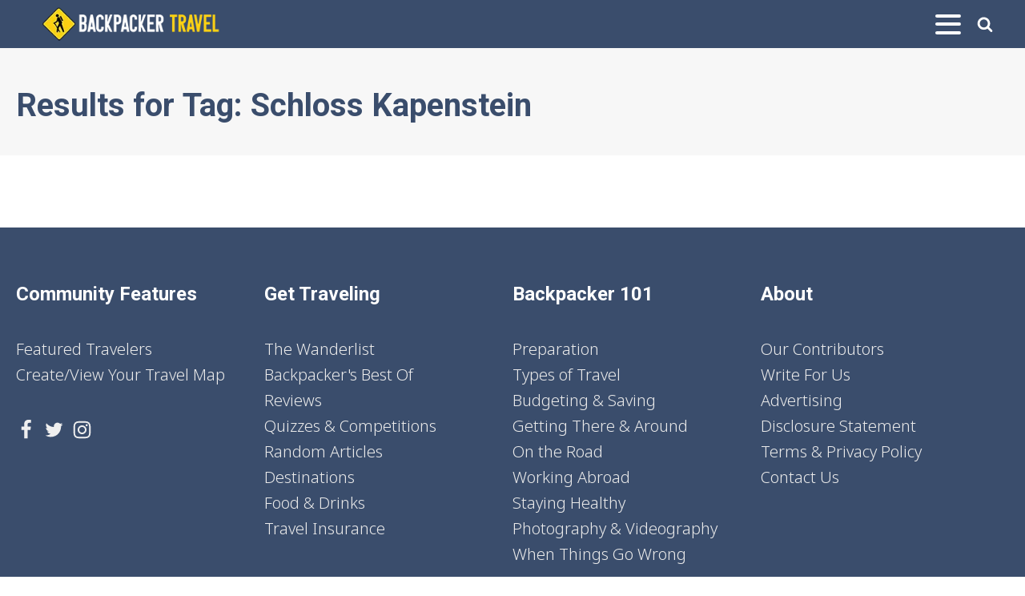

--- FILE ---
content_type: text/html; charset=UTF-8
request_url: https://backpackertravel.org/tag/schloss-kapenstein/
body_size: 10335
content:
<!DOCTYPE html>
<html lang="en-US" >
<head>
<meta charset="UTF-8">
<meta name="viewport" content="width=device-width, initial-scale=1.0">
<!-- WP_HEAD() START -->
<title>Schloss Kapenstein - Backpacker Travel</title>
<link rel="preload" as="style" href="https://fonts.googleapis.com/css?family=Noto+Sans:100,200,300,400,500,600,700,800,900|Roboto:100,200,300,400,500,600,700,800,900" >
<link rel="stylesheet" href="https://fonts.googleapis.com/css?family=Noto+Sans:100,200,300,400,500,600,700,800,900|Roboto:100,200,300,400,500,600,700,800,900">
<meta name="robots" content="noindex, nofollow">
<meta property="og:url" content="https://backpackertravel.org/tag/schloss-kapenstein/">
<meta property="og:site_name" content="Backpacker Travel">
<meta property="og:locale" content="en_US">
<meta property="og:type" content="object">
<meta property="og:title" content="Schloss Kapenstein - Backpacker Travel">
<meta property="fb:pages" content="">
<meta property="fb:admins" content="">
<meta property="fb:app_id" content="">
<meta name="twitter:card" content="summary">
<meta name="twitter:site" content="@getbackpacking">
<meta name="twitter:creator" content="@getbackpacking">
<meta name="twitter:title" content="Schloss Kapenstein - Backpacker Travel">
<link rel='dns-prefetch' href='//www.googletagmanager.com' />
<link rel='dns-prefetch' href='//pagead2.googlesyndication.com' />
<link rel="alternate" type="application/rss+xml" title="Backpacker Travel &raquo; Schloss Kapenstein Tag Feed" href="https://backpackertravel.org/tag/schloss-kapenstein/feed/" />
<style id='wp-img-auto-sizes-contain-inline-css' type='text/css'>
img:is([sizes=auto i],[sizes^="auto," i]){contain-intrinsic-size:3000px 1500px}
/*# sourceURL=wp-img-auto-sizes-contain-inline-css */
</style>
<style id='wp-block-library-inline-css' type='text/css'>
:root{--wp-block-synced-color:#7a00df;--wp-block-synced-color--rgb:122,0,223;--wp-bound-block-color:var(--wp-block-synced-color);--wp-editor-canvas-background:#ddd;--wp-admin-theme-color:#007cba;--wp-admin-theme-color--rgb:0,124,186;--wp-admin-theme-color-darker-10:#006ba1;--wp-admin-theme-color-darker-10--rgb:0,107,160.5;--wp-admin-theme-color-darker-20:#005a87;--wp-admin-theme-color-darker-20--rgb:0,90,135;--wp-admin-border-width-focus:2px}@media (min-resolution:192dpi){:root{--wp-admin-border-width-focus:1.5px}}.wp-element-button{cursor:pointer}:root .has-very-light-gray-background-color{background-color:#eee}:root .has-very-dark-gray-background-color{background-color:#313131}:root .has-very-light-gray-color{color:#eee}:root .has-very-dark-gray-color{color:#313131}:root .has-vivid-green-cyan-to-vivid-cyan-blue-gradient-background{background:linear-gradient(135deg,#00d084,#0693e3)}:root .has-purple-crush-gradient-background{background:linear-gradient(135deg,#34e2e4,#4721fb 50%,#ab1dfe)}:root .has-hazy-dawn-gradient-background{background:linear-gradient(135deg,#faaca8,#dad0ec)}:root .has-subdued-olive-gradient-background{background:linear-gradient(135deg,#fafae1,#67a671)}:root .has-atomic-cream-gradient-background{background:linear-gradient(135deg,#fdd79a,#004a59)}:root .has-nightshade-gradient-background{background:linear-gradient(135deg,#330968,#31cdcf)}:root .has-midnight-gradient-background{background:linear-gradient(135deg,#020381,#2874fc)}:root{--wp--preset--font-size--normal:16px;--wp--preset--font-size--huge:42px}.has-regular-font-size{font-size:1em}.has-larger-font-size{font-size:2.625em}.has-normal-font-size{font-size:var(--wp--preset--font-size--normal)}.has-huge-font-size{font-size:var(--wp--preset--font-size--huge)}.has-text-align-center{text-align:center}.has-text-align-left{text-align:left}.has-text-align-right{text-align:right}.has-fit-text{white-space:nowrap!important}#end-resizable-editor-section{display:none}.aligncenter{clear:both}.items-justified-left{justify-content:flex-start}.items-justified-center{justify-content:center}.items-justified-right{justify-content:flex-end}.items-justified-space-between{justify-content:space-between}.screen-reader-text{border:0;clip-path:inset(50%);height:1px;margin:-1px;overflow:hidden;padding:0;position:absolute;width:1px;word-wrap:normal!important}.screen-reader-text:focus{background-color:#ddd;clip-path:none;color:#444;display:block;font-size:1em;height:auto;left:5px;line-height:normal;padding:15px 23px 14px;text-decoration:none;top:5px;width:auto;z-index:100000}html :where(.has-border-color){border-style:solid}html :where([style*=border-top-color]){border-top-style:solid}html :where([style*=border-right-color]){border-right-style:solid}html :where([style*=border-bottom-color]){border-bottom-style:solid}html :where([style*=border-left-color]){border-left-style:solid}html :where([style*=border-width]){border-style:solid}html :where([style*=border-top-width]){border-top-style:solid}html :where([style*=border-right-width]){border-right-style:solid}html :where([style*=border-bottom-width]){border-bottom-style:solid}html :where([style*=border-left-width]){border-left-style:solid}html :where(img[class*=wp-image-]){height:auto;max-width:100%}:where(figure){margin:0 0 1em}html :where(.is-position-sticky){--wp-admin--admin-bar--position-offset:var(--wp-admin--admin-bar--height,0px)}@media screen and (max-width:600px){html :where(.is-position-sticky){--wp-admin--admin-bar--position-offset:0px}}

/*# sourceURL=wp-block-library-inline-css */
</style><style id='global-styles-inline-css' type='text/css'>
:root{--wp--preset--aspect-ratio--square: 1;--wp--preset--aspect-ratio--4-3: 4/3;--wp--preset--aspect-ratio--3-4: 3/4;--wp--preset--aspect-ratio--3-2: 3/2;--wp--preset--aspect-ratio--2-3: 2/3;--wp--preset--aspect-ratio--16-9: 16/9;--wp--preset--aspect-ratio--9-16: 9/16;--wp--preset--color--black: #000000;--wp--preset--color--cyan-bluish-gray: #abb8c3;--wp--preset--color--white: #ffffff;--wp--preset--color--pale-pink: #f78da7;--wp--preset--color--vivid-red: #cf2e2e;--wp--preset--color--luminous-vivid-orange: #ff6900;--wp--preset--color--luminous-vivid-amber: #fcb900;--wp--preset--color--light-green-cyan: #7bdcb5;--wp--preset--color--vivid-green-cyan: #00d084;--wp--preset--color--pale-cyan-blue: #8ed1fc;--wp--preset--color--vivid-cyan-blue: #0693e3;--wp--preset--color--vivid-purple: #9b51e0;--wp--preset--gradient--vivid-cyan-blue-to-vivid-purple: linear-gradient(135deg,rgb(6,147,227) 0%,rgb(155,81,224) 100%);--wp--preset--gradient--light-green-cyan-to-vivid-green-cyan: linear-gradient(135deg,rgb(122,220,180) 0%,rgb(0,208,130) 100%);--wp--preset--gradient--luminous-vivid-amber-to-luminous-vivid-orange: linear-gradient(135deg,rgb(252,185,0) 0%,rgb(255,105,0) 100%);--wp--preset--gradient--luminous-vivid-orange-to-vivid-red: linear-gradient(135deg,rgb(255,105,0) 0%,rgb(207,46,46) 100%);--wp--preset--gradient--very-light-gray-to-cyan-bluish-gray: linear-gradient(135deg,rgb(238,238,238) 0%,rgb(169,184,195) 100%);--wp--preset--gradient--cool-to-warm-spectrum: linear-gradient(135deg,rgb(74,234,220) 0%,rgb(151,120,209) 20%,rgb(207,42,186) 40%,rgb(238,44,130) 60%,rgb(251,105,98) 80%,rgb(254,248,76) 100%);--wp--preset--gradient--blush-light-purple: linear-gradient(135deg,rgb(255,206,236) 0%,rgb(152,150,240) 100%);--wp--preset--gradient--blush-bordeaux: linear-gradient(135deg,rgb(254,205,165) 0%,rgb(254,45,45) 50%,rgb(107,0,62) 100%);--wp--preset--gradient--luminous-dusk: linear-gradient(135deg,rgb(255,203,112) 0%,rgb(199,81,192) 50%,rgb(65,88,208) 100%);--wp--preset--gradient--pale-ocean: linear-gradient(135deg,rgb(255,245,203) 0%,rgb(182,227,212) 50%,rgb(51,167,181) 100%);--wp--preset--gradient--electric-grass: linear-gradient(135deg,rgb(202,248,128) 0%,rgb(113,206,126) 100%);--wp--preset--gradient--midnight: linear-gradient(135deg,rgb(2,3,129) 0%,rgb(40,116,252) 100%);--wp--preset--font-size--small: 13px;--wp--preset--font-size--medium: 20px;--wp--preset--font-size--large: 36px;--wp--preset--font-size--x-large: 42px;--wp--preset--spacing--20: 0.44rem;--wp--preset--spacing--30: 0.67rem;--wp--preset--spacing--40: 1rem;--wp--preset--spacing--50: 1.5rem;--wp--preset--spacing--60: 2.25rem;--wp--preset--spacing--70: 3.38rem;--wp--preset--spacing--80: 5.06rem;--wp--preset--shadow--natural: 6px 6px 9px rgba(0, 0, 0, 0.2);--wp--preset--shadow--deep: 12px 12px 50px rgba(0, 0, 0, 0.4);--wp--preset--shadow--sharp: 6px 6px 0px rgba(0, 0, 0, 0.2);--wp--preset--shadow--outlined: 6px 6px 0px -3px rgb(255, 255, 255), 6px 6px rgb(0, 0, 0);--wp--preset--shadow--crisp: 6px 6px 0px rgb(0, 0, 0);}:where(.is-layout-flex){gap: 0.5em;}:where(.is-layout-grid){gap: 0.5em;}body .is-layout-flex{display: flex;}.is-layout-flex{flex-wrap: wrap;align-items: center;}.is-layout-flex > :is(*, div){margin: 0;}body .is-layout-grid{display: grid;}.is-layout-grid > :is(*, div){margin: 0;}:where(.wp-block-columns.is-layout-flex){gap: 2em;}:where(.wp-block-columns.is-layout-grid){gap: 2em;}:where(.wp-block-post-template.is-layout-flex){gap: 1.25em;}:where(.wp-block-post-template.is-layout-grid){gap: 1.25em;}.has-black-color{color: var(--wp--preset--color--black) !important;}.has-cyan-bluish-gray-color{color: var(--wp--preset--color--cyan-bluish-gray) !important;}.has-white-color{color: var(--wp--preset--color--white) !important;}.has-pale-pink-color{color: var(--wp--preset--color--pale-pink) !important;}.has-vivid-red-color{color: var(--wp--preset--color--vivid-red) !important;}.has-luminous-vivid-orange-color{color: var(--wp--preset--color--luminous-vivid-orange) !important;}.has-luminous-vivid-amber-color{color: var(--wp--preset--color--luminous-vivid-amber) !important;}.has-light-green-cyan-color{color: var(--wp--preset--color--light-green-cyan) !important;}.has-vivid-green-cyan-color{color: var(--wp--preset--color--vivid-green-cyan) !important;}.has-pale-cyan-blue-color{color: var(--wp--preset--color--pale-cyan-blue) !important;}.has-vivid-cyan-blue-color{color: var(--wp--preset--color--vivid-cyan-blue) !important;}.has-vivid-purple-color{color: var(--wp--preset--color--vivid-purple) !important;}.has-black-background-color{background-color: var(--wp--preset--color--black) !important;}.has-cyan-bluish-gray-background-color{background-color: var(--wp--preset--color--cyan-bluish-gray) !important;}.has-white-background-color{background-color: var(--wp--preset--color--white) !important;}.has-pale-pink-background-color{background-color: var(--wp--preset--color--pale-pink) !important;}.has-vivid-red-background-color{background-color: var(--wp--preset--color--vivid-red) !important;}.has-luminous-vivid-orange-background-color{background-color: var(--wp--preset--color--luminous-vivid-orange) !important;}.has-luminous-vivid-amber-background-color{background-color: var(--wp--preset--color--luminous-vivid-amber) !important;}.has-light-green-cyan-background-color{background-color: var(--wp--preset--color--light-green-cyan) !important;}.has-vivid-green-cyan-background-color{background-color: var(--wp--preset--color--vivid-green-cyan) !important;}.has-pale-cyan-blue-background-color{background-color: var(--wp--preset--color--pale-cyan-blue) !important;}.has-vivid-cyan-blue-background-color{background-color: var(--wp--preset--color--vivid-cyan-blue) !important;}.has-vivid-purple-background-color{background-color: var(--wp--preset--color--vivid-purple) !important;}.has-black-border-color{border-color: var(--wp--preset--color--black) !important;}.has-cyan-bluish-gray-border-color{border-color: var(--wp--preset--color--cyan-bluish-gray) !important;}.has-white-border-color{border-color: var(--wp--preset--color--white) !important;}.has-pale-pink-border-color{border-color: var(--wp--preset--color--pale-pink) !important;}.has-vivid-red-border-color{border-color: var(--wp--preset--color--vivid-red) !important;}.has-luminous-vivid-orange-border-color{border-color: var(--wp--preset--color--luminous-vivid-orange) !important;}.has-luminous-vivid-amber-border-color{border-color: var(--wp--preset--color--luminous-vivid-amber) !important;}.has-light-green-cyan-border-color{border-color: var(--wp--preset--color--light-green-cyan) !important;}.has-vivid-green-cyan-border-color{border-color: var(--wp--preset--color--vivid-green-cyan) !important;}.has-pale-cyan-blue-border-color{border-color: var(--wp--preset--color--pale-cyan-blue) !important;}.has-vivid-cyan-blue-border-color{border-color: var(--wp--preset--color--vivid-cyan-blue) !important;}.has-vivid-purple-border-color{border-color: var(--wp--preset--color--vivid-purple) !important;}.has-vivid-cyan-blue-to-vivid-purple-gradient-background{background: var(--wp--preset--gradient--vivid-cyan-blue-to-vivid-purple) !important;}.has-light-green-cyan-to-vivid-green-cyan-gradient-background{background: var(--wp--preset--gradient--light-green-cyan-to-vivid-green-cyan) !important;}.has-luminous-vivid-amber-to-luminous-vivid-orange-gradient-background{background: var(--wp--preset--gradient--luminous-vivid-amber-to-luminous-vivid-orange) !important;}.has-luminous-vivid-orange-to-vivid-red-gradient-background{background: var(--wp--preset--gradient--luminous-vivid-orange-to-vivid-red) !important;}.has-very-light-gray-to-cyan-bluish-gray-gradient-background{background: var(--wp--preset--gradient--very-light-gray-to-cyan-bluish-gray) !important;}.has-cool-to-warm-spectrum-gradient-background{background: var(--wp--preset--gradient--cool-to-warm-spectrum) !important;}.has-blush-light-purple-gradient-background{background: var(--wp--preset--gradient--blush-light-purple) !important;}.has-blush-bordeaux-gradient-background{background: var(--wp--preset--gradient--blush-bordeaux) !important;}.has-luminous-dusk-gradient-background{background: var(--wp--preset--gradient--luminous-dusk) !important;}.has-pale-ocean-gradient-background{background: var(--wp--preset--gradient--pale-ocean) !important;}.has-electric-grass-gradient-background{background: var(--wp--preset--gradient--electric-grass) !important;}.has-midnight-gradient-background{background: var(--wp--preset--gradient--midnight) !important;}.has-small-font-size{font-size: var(--wp--preset--font-size--small) !important;}.has-medium-font-size{font-size: var(--wp--preset--font-size--medium) !important;}.has-large-font-size{font-size: var(--wp--preset--font-size--large) !important;}.has-x-large-font-size{font-size: var(--wp--preset--font-size--x-large) !important;}
/*# sourceURL=global-styles-inline-css */
</style>

<style id='classic-theme-styles-inline-css' type='text/css'>
/*! This file is auto-generated */
.wp-block-button__link{color:#fff;background-color:#32373c;border-radius:9999px;box-shadow:none;text-decoration:none;padding:calc(.667em + 2px) calc(1.333em + 2px);font-size:1.125em}.wp-block-file__button{background:#32373c;color:#fff;text-decoration:none}
/*# sourceURL=/wp-includes/css/classic-themes.min.css */
</style>
<link rel='stylesheet' id='interactive_map_builder-meisterbox-styles-css' href='https://backpackertravel.org/wp-content/plugins/InteractiveMapBuilder/css/meisterbox.css?ver=2.0' type='text/css' media='all' />
<link rel='stylesheet' id='wanderlist-css' href='https://backpackertravel.org/wp-content/plugins/extras-by-nj/assets/css/wanderlist.css?ver=6.9' type='text/css' media='all' />
<link rel='stylesheet' id='oxygen-css' href='https://backpackertravel.org/wp-content/plugins/oxygen/component-framework/oxygen.css?ver=4.9.5' type='text/css' media='all' />
<link rel='stylesheet' id='travelmap-style-css' href='https://backpackertravel.org/wp-content/plugins/travel-map/css/map.css?ver=1.25' type='text/css' media='all' />
<link rel='stylesheet' id='flags-style-css' href='https://backpackertravel.org/wp-content/plugins/travel-map/css/flags.css?ver=1.25' type='text/css' media='all' />
<link rel='stylesheet' id='taxopress-frontend-css-css' href='https://backpackertravel.org/wp-content/plugins/simple-tags/assets/frontend/css/frontend.css?ver=3.44.0' type='text/css' media='all' />
<link rel='stylesheet' id='tablepress-default-css' href='https://backpackertravel.org/wp-content/tablepress-combined.min.css?ver=49' type='text/css' media='all' />
<script type="text/javascript" src="https://backpackertravel.org/wp-includes/js/jquery/jquery.min.js?ver=3.7.1" id="jquery-core-js"></script>
<script type="text/javascript" id="wanderlist-js-extra">
/* <![CDATA[ */
var wanderlist = {"ajaxurl":"https://backpackertravel.org/wp-admin/admin-ajax.php"};
//# sourceURL=wanderlist-js-extra
/* ]]> */
</script>
<script type="text/javascript" src="https://backpackertravel.org/wp-content/plugins/extras-by-nj/assets/js/wanderlist.js?ver=6.9" id="wanderlist-js"></script>
<script type="text/javascript" src="https://backpackertravel.org/wp-content/plugins/simple-tags/assets/frontend/js/frontend.js?ver=3.44.0" id="taxopress-frontend-js-js"></script>

<!-- Google tag (gtag.js) snippet added by Site Kit -->
<!-- Google Analytics snippet added by Site Kit -->
<script type="text/javascript" src="https://www.googletagmanager.com/gtag/js?id=G-MX76J73HJT" id="google_gtagjs-js" async></script>
<script type="text/javascript" id="google_gtagjs-js-after">
/* <![CDATA[ */
window.dataLayer = window.dataLayer || [];function gtag(){dataLayer.push(arguments);}
gtag("set","linker",{"domains":["backpackertravel.org"]});
gtag("js", new Date());
gtag("set", "developer_id.dZTNiMT", true);
gtag("config", "G-MX76J73HJT");
 window._googlesitekit = window._googlesitekit || {}; window._googlesitekit.throttledEvents = []; window._googlesitekit.gtagEvent = (name, data) => { var key = JSON.stringify( { name, data } ); if ( !! window._googlesitekit.throttledEvents[ key ] ) { return; } window._googlesitekit.throttledEvents[ key ] = true; setTimeout( () => { delete window._googlesitekit.throttledEvents[ key ]; }, 5 ); gtag( "event", name, { ...data, event_source: "site-kit" } ); }; 
//# sourceURL=google_gtagjs-js-after
/* ]]> */
</script>
<link rel="https://api.w.org/" href="https://backpackertravel.org/wp-json/" /><link rel="alternate" title="JSON" type="application/json" href="https://backpackertravel.org/wp-json/wp/v2/tags/2099" /><link rel="EditURI" type="application/rsd+xml" title="RSD" href="https://backpackertravel.org/xmlrpc.php?rsd" />
<meta name="generator" content="WordPress 6.9" />
<meta name="generator" content="Site Kit by Google 1.171.0" />
<!-- Google AdSense meta tags added by Site Kit -->
<meta name="google-adsense-platform-account" content="ca-host-pub-2644536267352236">
<meta name="google-adsense-platform-domain" content="sitekit.withgoogle.com">
<!-- End Google AdSense meta tags added by Site Kit -->

<!-- Google AdSense snippet added by Site Kit -->
<script type="text/javascript" async="async" src="https://pagead2.googlesyndication.com/pagead/js/adsbygoogle.js?client=ca-pub-3818410477241452&amp;host=ca-host-pub-2644536267352236" crossorigin="anonymous"></script>

<!-- End Google AdSense snippet added by Site Kit -->
<link rel="icon" href="https://backpackertravel.org/wp-content/uploads/2016/07/favicon.png" sizes="32x32" />
<link rel="icon" href="https://backpackertravel.org/wp-content/uploads/2016/07/favicon.png" sizes="192x192" />
<link rel="apple-touch-icon" href="https://backpackertravel.org/wp-content/uploads/2016/07/favicon.png" />
<meta name="msapplication-TileImage" content="https://backpackertravel.org/wp-content/uploads/2016/07/favicon.png" />

<script async src='https://www.googletagmanager.com/gtag/js?id=322247825'></script><script>
window.dataLayer = window.dataLayer || [];
function gtag(){dataLayer.push(arguments);}gtag('js', new Date());
gtag('set', 'cookie_domain', 'auto');
gtag('set', 'cookie_flags', 'SameSite=None;Secure');

 gtag('config', '322247825' , {});

</script>
<link rel='stylesheet' id='oxygen-styles-css' href='//backpackertravel.org/tag/schloss-kapenstein/?xlink=css&#038;ver=6.9' type='text/css' media='all' />
<!-- END OF WP_HEAD() -->
</head>
<body class="archive tag tag-schloss-kapenstein tag-2099 wp-theme-oxygen-is-not-a-theme  wp-embed-responsive oxygen-body" >




						<header id="_header-1-22234" class="oxy-header-wrapper oxy-sticky-header oxy-overlay-header oxy-header" ><div id="_header_row-2-22234" class="oxy-header-row" ><div class="oxy-header-container"><div id="_header_left-3-22234" class="oxy-header-left" ><a id="link-75-22234" class="ct-link" href="https://backpackertravel.org/"   ><img  id="image-6-22234" alt="backpacker travel logo" src="https://backpackertravel.org/wp-content/uploads/2016/06/navlogonew.png" class="ct-image"/></a></div><div id="_header_center-4-22234" class="oxy-header-center" ></div><div id="_header_right-5-22234" class="oxy-header-right" ><nav id="_nav_menu-7-22234" class="oxy-nav-menu oxy-nav-menu-dropdowns oxy-nav-menu-dropdown-arrow oxy-nav-menu-responsive-dropdowns" ><div class='oxy-menu-toggle'><div class='oxy-nav-menu-hamburger-wrap'><div class='oxy-nav-menu-hamburger'><div class='oxy-nav-menu-hamburger-line'></div><div class='oxy-nav-menu-hamburger-line'></div><div class='oxy-nav-menu-hamburger-line'></div></div></div></div><div class="menu-primary-menu-container"><ul id="menu-primary-menu" class="oxy-nav-menu-list"><li id="menu-item-8345" class="menu-item menu-item-type-post_type menu-item-object-page menu-item-8345"><a href="https://backpackertravel.org/wanderlist/">Wanderlist</a></li>
<li id="menu-item-197" class="menu-item menu-item-type-post_type menu-item-object-page menu-item-197"><a href="https://backpackertravel.org/backpacker-101/">Backpacker 101</a></li>
<li id="menu-item-192" class="menu-item menu-item-type-post_type menu-item-object-page menu-item-192"><a href="https://backpackertravel.org/community/">Community</a></li>
<li id="menu-item-23832" class="menu-item menu-item-type-post_type menu-item-object-page menu-item-23832"><a href="https://backpackertravel.org/travel-map/">Travel Map</a></li>
</ul></div></nav><a id="link-77-22234" class="ct-link" href="https://backpackertravel.org/search/"   ><div id="fancy_icon-76-22234" class="ct-fancy-icon" ><svg id="svg-fancy_icon-76-22234"><use xlink:href="#FontAwesomeicon-search"></use></svg></div></a></div></div></div></header>
				<script type="text/javascript">
			jQuery(document).ready(function() {
				var selector = "#_header-1-22234",
					scrollval = parseInt("300");
				if (!scrollval || scrollval < 1) {
										if (jQuery(window).width() >= 1401){
											jQuery("body").css("margin-top", jQuery(selector).outerHeight());
						jQuery(selector).addClass("oxy-sticky-header-active");
										}
									}
				else {
					var scrollTopOld = 0;
					jQuery(window).scroll(function() {
						if (!jQuery('body').hasClass('oxy-nav-menu-prevent-overflow')) {
							if (jQuery(this).scrollTop() > scrollval 
																) {
								if (
																		jQuery(window).width() >= 1401 && 
																		!jQuery(selector).hasClass("oxy-sticky-header-active")) {
									if (jQuery(selector).css('position')!='absolute') {
										jQuery("body").css("margin-top", jQuery(selector).outerHeight());
									}
									jQuery(selector)
										.addClass("oxy-sticky-header-active")
																	}
							}
							else {
								jQuery(selector)
									.removeClass("oxy-sticky-header-fade-in")
									.removeClass("oxy-sticky-header-active");
								if (jQuery(selector).css('position')!='absolute') {
									jQuery("body").css("margin-top", "");
								}
							}
							scrollTopOld = jQuery(this).scrollTop();
						}
					})
				}
			});
		</script><section id="section-2-8347" class=" ct-section" ><div class="ct-section-inner-wrap"><h1 id="headline-3-8347" class="ct-headline post-heading">Results for&nbsp;<span id="span-4-23755" class="ct-span" >Tag: <span>Schloss Kapenstein</span></span></h1></div></section><section id="section-7-8347" class=" ct-section" ><div class="ct-section-inner-wrap"><div id="_dynamic_list-10-8347" class="oxy-dynamic-list">                    
                                            
                                        
                    </div>
</div></section><section id="section-11-22234" class=" ct-section" ><div class="ct-section-inner-wrap"><div id="new_columns-15-22234" class="ct-new-columns" ><div id="div_block-16-22234" class="ct-div-block" ><h4 id="headline-20-22234" class="ct-headline">Community Features</h4><a id="text_block-25-22234" class="ct-link-text" href="https://backpackertravel.org/community/featured-travelers/"   >Featured Travelers</a><a id="text_block-24-22234" class="ct-link-text" href="https://backpackertravel.org/travel-map/"   >Create/View Your Travel Map</a><div id="div_block-63-22234" class="ct-div-block" ><a id="link-69-22234" class="ct-link" href="https://www.facebook.com/backpackertravel/" target="_blank"  ><div id="fancy_icon-65-22234" class="ct-fancy-icon" ><svg id="svg-fancy_icon-65-22234"><use xlink:href="#FontAwesomeicon-facebook"></use></svg></div></a><a id="link-70-22234" class="ct-link" href="https://twitter.com/getbackpacking" target="_blank"  ><div id="fancy_icon-66-22234" class="ct-fancy-icon" ><svg id="svg-fancy_icon-66-22234"><use xlink:href="#FontAwesomeicon-twitter"></use></svg></div></a><a id="link-71-22234" class="ct-link" href="https://instagram.com/getbackpacking" target="_blank"  ><div id="fancy_icon-67-22234" class="ct-fancy-icon" ><svg id="svg-fancy_icon-67-22234"><use xlink:href="#FontAwesomeicon-instagram"></use></svg></div></a></div></div><div id="div_block-17-22234" class="ct-div-block" ><h4 id="headline-21-22234" class="ct-headline">Get Traveling</h4><a id="link_text-31-22234" class="ct-link-text" href="https://backpackertravel.org/wanderlist/"   >The Wanderlist</a><a id="link_text-33-22234" class="ct-link-text" href="https://backpackertravel.org/community/best-of/"   >Backpacker's Best Of</a><a id="link_text-34-22234" class="ct-link-text" href="https://backpackertravel.org/community/reviews/"   >Reviews</a><a id="link_text-35-22234" class="ct-link-text" href="https://backpackertravel.org/community/quizzes-competitions/"   >Quizzes &amp; Competitions</a><a id="link_text-36-22234" class="ct-link-text" href="https://backpackertravel.org/community/random/"   >Random Articles</a><a id="link_text-37-22234" class="ct-link-text" href="https://backpackertravel.org/community/destinations/"   >Destinations</a><a id="link_text-38-22234" class="ct-link-text" href="https://backpackertravel.org/community/food-drinks/"   >Food &amp; Drinks</a><a id="link_text-39-22234" class="ct-link-text" href="https://backpackertravel.org/travel-offers/travel-insurance/"   >Travel Insurance</a></div><div id="div_block-18-22234" class="ct-div-block" ><h4 id="headline-22-22234" class="ct-headline">Backpacker 101</h4><a id="link_text-40-22234" class="ct-link-text" href="https://backpackertravel.org/backpacker-101/preparation/"   >Preparation</a><a id="link_text-42-22234" class="ct-link-text" href="https://backpackertravel.org/backpacker-101/types-travel/"   >Types of Travel</a><a id="link_text-43-22234" class="ct-link-text" href="https://backpackertravel.org/backpacker-101/budgeting-saving/"   >Budgeting &amp; Saving</a><a id="link_text-44-22234" class="ct-link-text" href="https://backpackertravel.org/backpacker-101/getting-around/"   >Getting There &amp; Around</a><a id="link_text-45-22234" class="ct-link-text" href="https://backpackertravel.org/backpacker-101/on-the-road/"   >On the Road</a><a id="link_text-46-22234" class="ct-link-text" href="https://backpackertravel.org/backpacker-101/work-abroad/"   >Working Abroad</a><a id="link_text-47-22234" class="ct-link-text" href="https://backpackertravel.org/backpacker-101/staying-healthy/"   >Staying Healthy</a><a id="link_text-48-22234" class="ct-link-text" href="https://backpackertravel.org/backpacker-101/photo-video/"   >Photography &amp; Videography</a><a id="link_text-49-22234" class="ct-link-text" href="https://backpackertravel.org/backpacker-101/things-go-wrong/"   >When Things Go Wrong</a></div><div id="div_block-19-22234" class="ct-div-block" ><h4 id="headline-23-22234" class="ct-headline">About</h4><a id="link_text-50-22234" class="ct-link-text" href="https://backpackertravel.org/contributors/"   >Our Contributors</a><a id="link_text-52-22234" class="ct-link-text" href="https://backpackertravel.org/contributors/become-contributor/"   >Write For Us</a><a id="link_text-53-22234" class="ct-link-text" href="https://backpackertravel.org/advertising/"   >Advertising</a><a id="link_text-54-22234" class="ct-link-text" href="https://backpackertravel.org/disclosure-statement/"   >Disclosure Statement</a><a id="link_text-55-22234" class="ct-link-text" href="https://backpackertravel.org/terms-privacy/"   >Terms &amp; Privacy Policy</a><a id="link_text-56-22234" class="ct-link-text" href="https://backpackertravel.org/contact/"   >Contact Us</a></div></div><div id="div_block-61-22234" class="ct-div-block" ><img  id="image-62-22234" alt="backpacker travel logo" src="https://backpackertravel.org/wp-content/uploads/2016/06/navlogonew.png" class="ct-image"/></div><div id="div_block-72-22234" class="ct-div-block" ><div id="text_block-74-22234" class="ct-text-block" >COPYRIGHT © BACKPACKER TRAVEL 2025. ALL RIGHTS RESERVED.</div></div></div></section>	<!-- WP_FOOTER -->
<script type="speculationrules">
{"prefetch":[{"source":"document","where":{"and":[{"href_matches":"/*"},{"not":{"href_matches":["/wp-*.php","/wp-admin/*","/wp-content/uploads/*","/wp-content/*","/wp-content/plugins/*","/wp-content/themes/no-theme-master/*","/wp-content/themes/oxygen-is-not-a-theme/*","/*\\?(.+)"]}},{"not":{"selector_matches":"a[rel~=\"nofollow\"]"}},{"not":{"selector_matches":".no-prefetch, .no-prefetch a"}}]},"eagerness":"conservative"}]}
</script>
<style>.ct-FontAwesomeicon-search{width:0.92857142857143em}</style>
<style>.ct-FontAwesomeicon-twitter{width:0.92857142857143em}</style>
<style>.ct-FontAwesomeicon-facebook{width:0.57142857142857em}</style>
<style>.ct-FontAwesomeicon-instagram{width:0.85714285714286em}</style>
<?xml version="1.0"?><svg xmlns="http://www.w3.org/2000/svg" xmlns:xlink="http://www.w3.org/1999/xlink" aria-hidden="true" style="position: absolute; width: 0; height: 0; overflow: hidden;" version="1.1"><defs><symbol id="FontAwesomeicon-search" viewBox="0 0 26 28"><title>search</title><path d="M18 13c0-3.859-3.141-7-7-7s-7 3.141-7 7 3.141 7 7 7 7-3.141 7-7zM26 26c0 1.094-0.906 2-2 2-0.531 0-1.047-0.219-1.406-0.594l-5.359-5.344c-1.828 1.266-4.016 1.937-6.234 1.937-6.078 0-11-4.922-11-11s4.922-11 11-11 11 4.922 11 11c0 2.219-0.672 4.406-1.937 6.234l5.359 5.359c0.359 0.359 0.578 0.875 0.578 1.406z"/></symbol><symbol id="FontAwesomeicon-twitter" viewBox="0 0 26 28"><title>twitter</title><path d="M25.312 6.375c-0.688 1-1.547 1.891-2.531 2.609 0.016 0.219 0.016 0.438 0.016 0.656 0 6.672-5.078 14.359-14.359 14.359-2.859 0-5.516-0.828-7.75-2.266 0.406 0.047 0.797 0.063 1.219 0.063 2.359 0 4.531-0.797 6.266-2.156-2.219-0.047-4.078-1.5-4.719-3.5 0.313 0.047 0.625 0.078 0.953 0.078 0.453 0 0.906-0.063 1.328-0.172-2.312-0.469-4.047-2.5-4.047-4.953v-0.063c0.672 0.375 1.453 0.609 2.281 0.641-1.359-0.906-2.25-2.453-2.25-4.203 0-0.938 0.25-1.797 0.688-2.547 2.484 3.062 6.219 5.063 10.406 5.281-0.078-0.375-0.125-0.766-0.125-1.156 0-2.781 2.25-5.047 5.047-5.047 1.453 0 2.766 0.609 3.687 1.594 1.141-0.219 2.234-0.641 3.203-1.219-0.375 1.172-1.172 2.156-2.219 2.781 1.016-0.109 2-0.391 2.906-0.781z"/></symbol><symbol id="FontAwesomeicon-facebook" viewBox="0 0 16 28"><title>facebook</title><path d="M14.984 0.187v4.125h-2.453c-1.922 0-2.281 0.922-2.281 2.25v2.953h4.578l-0.609 4.625h-3.969v11.859h-4.781v-11.859h-3.984v-4.625h3.984v-3.406c0-3.953 2.422-6.109 5.953-6.109 1.687 0 3.141 0.125 3.563 0.187z"/></symbol><symbol id="FontAwesomeicon-instagram" viewBox="0 0 24 28"><title>instagram</title><path d="M16 14c0-2.203-1.797-4-4-4s-4 1.797-4 4 1.797 4 4 4 4-1.797 4-4zM18.156 14c0 3.406-2.75 6.156-6.156 6.156s-6.156-2.75-6.156-6.156 2.75-6.156 6.156-6.156 6.156 2.75 6.156 6.156zM19.844 7.594c0 0.797-0.641 1.437-1.437 1.437s-1.437-0.641-1.437-1.437 0.641-1.437 1.437-1.437 1.437 0.641 1.437 1.437zM12 4.156c-1.75 0-5.5-0.141-7.078 0.484-0.547 0.219-0.953 0.484-1.375 0.906s-0.688 0.828-0.906 1.375c-0.625 1.578-0.484 5.328-0.484 7.078s-0.141 5.5 0.484 7.078c0.219 0.547 0.484 0.953 0.906 1.375s0.828 0.688 1.375 0.906c1.578 0.625 5.328 0.484 7.078 0.484s5.5 0.141 7.078-0.484c0.547-0.219 0.953-0.484 1.375-0.906s0.688-0.828 0.906-1.375c0.625-1.578 0.484-5.328 0.484-7.078s0.141-5.5-0.484-7.078c-0.219-0.547-0.484-0.953-0.906-1.375s-0.828-0.688-1.375-0.906c-1.578-0.625-5.328-0.484-7.078-0.484zM24 14c0 1.656 0.016 3.297-0.078 4.953-0.094 1.922-0.531 3.625-1.937 5.031s-3.109 1.844-5.031 1.937c-1.656 0.094-3.297 0.078-4.953 0.078s-3.297 0.016-4.953-0.078c-1.922-0.094-3.625-0.531-5.031-1.937s-1.844-3.109-1.937-5.031c-0.094-1.656-0.078-3.297-0.078-4.953s-0.016-3.297 0.078-4.953c0.094-1.922 0.531-3.625 1.937-5.031s3.109-1.844 5.031-1.937c1.656-0.094 3.297-0.078 4.953-0.078s3.297-0.016 4.953 0.078c1.922 0.094 3.625 0.531 5.031 1.937s1.844 3.109 1.937 5.031c0.094 1.656 0.078 3.297 0.078 4.953z"/></symbol></defs></svg>
		<script type="text/javascript">
			jQuery(document).ready(function() {
				jQuery('body').on('click', '.oxy-menu-toggle', function() {
					jQuery(this).parent('.oxy-nav-menu').toggleClass('oxy-nav-menu-open');
					jQuery('body').toggleClass('oxy-nav-menu-prevent-overflow');
					jQuery('html').toggleClass('oxy-nav-menu-prevent-overflow');
				});
				var selector = '.oxy-nav-menu-open .menu-item a[href*="#"]';
				jQuery('body').on('click', selector, function(){
					jQuery('.oxy-nav-menu-open').removeClass('oxy-nav-menu-open');
					jQuery('body').removeClass('oxy-nav-menu-prevent-overflow');
					jQuery('html').removeClass('oxy-nav-menu-prevent-overflow');
					jQuery(this).click();
				});
			});
		</script>

	<script type="text/javascript" id="wpil-frontend-script-js-extra">
/* <![CDATA[ */
var wpilFrontend = {"ajaxUrl":"/wp-admin/admin-ajax.php","postId":"2099","postType":"term","openInternalInNewTab":"0","openExternalInNewTab":"0","disableClicks":"0","openLinksWithJS":"0","trackAllElementClicks":"0","clicksI18n":{"imageNoText":"Image in link: No Text","imageText":"Image Title: ","noText":"No Anchor Text Found"}};
//# sourceURL=wpil-frontend-script-js-extra
/* ]]> */
</script>
<script type="text/javascript" src="https://backpackertravel.org/wp-content/plugins/link-whisper/js/frontend.min.js?ver=1763983093" id="wpil-frontend-script-js"></script>
<script type="text/javascript" id="ct-footer-js"></script><!-- /WP_FOOTER --> 
</body>
</html>


--- FILE ---
content_type: text/html; charset=utf-8
request_url: https://www.google.com/recaptcha/api2/aframe
body_size: 267
content:
<!DOCTYPE HTML><html><head><meta http-equiv="content-type" content="text/html; charset=UTF-8"></head><body><script nonce="rMzoJldMrDV53b9gRg9S1Q">/** Anti-fraud and anti-abuse applications only. See google.com/recaptcha */ try{var clients={'sodar':'https://pagead2.googlesyndication.com/pagead/sodar?'};window.addEventListener("message",function(a){try{if(a.source===window.parent){var b=JSON.parse(a.data);var c=clients[b['id']];if(c){var d=document.createElement('img');d.src=c+b['params']+'&rc='+(localStorage.getItem("rc::a")?sessionStorage.getItem("rc::b"):"");window.document.body.appendChild(d);sessionStorage.setItem("rc::e",parseInt(sessionStorage.getItem("rc::e")||0)+1);localStorage.setItem("rc::h",'1769877492030');}}}catch(b){}});window.parent.postMessage("_grecaptcha_ready", "*");}catch(b){}</script></body></html>

--- FILE ---
content_type: text/css
request_url: https://backpackertravel.org/wp-content/plugins/extras-by-nj/assets/css/wanderlist.css?ver=6.9
body_size: 189
content:
.wanderlist-button-active .btn {
	 border:1px solid #55a834!important;
	 background:transparent!important;
	 color:#55a834!important;
	 outline:0!important;
}

.wanderlist-button-active i {
	 border:0px!important;
	 background:transparent!important;
	 color:#55a834!important;
	 outline:0!important;
}

.wanderlist-deal,
.wanderlist-item {
    margin-bottom: 10px;
    padding: 0px 5px 1px 5px;
    border:1px #e4e4e4 solid;
}

.wanderlist-deal .wpb_content_element,
.wanderlist-item .wpb_content_element{
	margin-bottom:35px!important;
}

.wanderlist-deal-savings {
	margin-top: -30px !important;
	color: #fba216; 
	font-weight: 600;
	font-size: 18px;
}

.wanderlist-deal-expiry {
	margin-top: -20px !important;
	font-size: 14px;
}

.wanderlist-error {
	color: #790000;
    font-weight: 700;
    letter-spacing: normal;
    padding:8px 0px;
    background-color: rgba(255,223,224,0.25);
    border-bottom: 1px solid #C89797;
    margin-bottom:20px;
    margin-top:-10px;
}

.wanderlist-button-loading .btn {
	opacity:0.5!important;
	cursor:wait!important;
}


--- FILE ---
content_type: text/css
request_url: https://backpackertravel.org/wp-content/plugins/travel-map/css/flags.css?ver=1.25
body_size: 1274
content:
/*!
 * Generated with CSS Flag Sprite generator (https://www.flag-sprites.com/)
 */

.flag {
    display: inline-block;
    width: 18px;
    height: 12px;
    background: url('flags.png') no-repeat;
    background-position: 1000px 1000px;
}


.flag.flag-us {
    background-position: -270px -156px;
}

.flag.flag-es {
    background-position: -234px -36px;
}

.flag.flag-ps {
    background-position: -270px -120px;
}

.flag.flag-hr {
    background-position: -198px -60px;
}

.flag.flag-bo {
    background-position: -162px -12px;
}

.flag.flag-gt {
    background-position: -72px -60px;
}

.flag.flag-in {
    background-position: -36px -72px;
}

.flag.flag-sc {
    background-position: -198px -132px;
}

.flag.flag-ss {
    background-position: -126px -144px;
}

.flag.flag-sn {
    background-position: -72px -144px;
}

.flag.flag-gr {
    background-position: -36px -60px;
}

.flag.flag-ga {
    background-position: -108px -48px;
}

.flag.flag-je {
    background-position: -144px -72px;
}

.flag.flag-cv {
    background-position: -252px -24px;
}

.flag.flag-cl {
    background-position: -144px -24px;
}

.flag.flag-fk {
    background-position: -36px -48px;
}

.flag.flag-eg {
    background-position: -180px -36px;
}

.flag.flag-ph {
    background-position: -162px -120px;
}

.flag.flag-nl {
    background-position: -252px -108px;
}

.flag.flag-mc {
    background-position: -54px -96px;
}

.flag.flag-lc {
    background-position: -162px -84px;
}

.flag.flag-ma {
    background-position: -36px -96px;
}

.flag.flag-km {
    background-position: 0 -84px;
}

.flag.flag-nz {
    background-position: -54px -120px;
}

.flag.flag-sd {
    background-position: -216px -132px;
}

.flag.flag-re {
    background-position: -72px -132px;
}

.flag.flag-sg {
    background-position: -252px -132px;
}

.flag.flag-ws {
    background-position: -180px -168px;
}

.flag.flag-br {
    background-position: -180px -12px;
}

.flag.flag-bh {
    background-position: -90px -12px;
}

.flag.flag-si {
    background-position: 0 -144px;
}

.flag.flag-mn {
    background-position: -198px -96px;
}

.flag.flag-sm {
    background-position: -54px -144px;
}

.flag.flag-co {
    background-position: -198px -24px;
}

.flag.flag-tw {
    background-position: -198px -156px;
}

.flag.flag-py {
    background-position: -36px -132px;
}

.flag.flag-za {
    background-position: -234px -168px;
}

.flag.flag-fo {
    background-position: -72px -48px;
}

.flag.flag-af {
    background-position: -36px 0;
}

.flag.flag-be {
    background-position: -36px -12px;
}

.flag.flag-am {
    background-position: -108px 0;
}

.flag.flag-sx {
    background-position: -180px -144px;
}

.flag.flag-pw {
    background-position: -18px -132px;
}

.flag.flag-pe {
    background-position: -108px -120px;
}

.flag.flag-an {
    background-position: -126px 0;
}

.flag.flag-vg {
    background-position: -90px -168px;
}

.flag.flag-pk {
    background-position: -180px -120px;
}

.flag.flag-tg {
    background-position: 0 -156px;
}

.flag.flag-cn {
    background-position: -180px -24px;
}

.flag.flag-ht {
    background-position: -216px -60px;
}

.flag.flag-hk {
    background-position: -144px -60px;
}

.flag.flag-gg {
    background-position: -180px -48px;
}

.flag.flag-ai {
    background-position: -72px 0;
}

.flag.flag-bd {
    background-position: -18px -12px;
}

.flag.flag-ch {
    background-position: -90px -24px;
}

.flag.flag-dz {
    background-position: -126px -36px;
}

.flag.flag-tl {
    background-position: -72px -156px;
}

.flag.flag-bt {
    background-position: -216px -12px;
}

.flag.flag-cg {
    background-position: -72px -24px;
}

.flag.flag-ki {
    background-position: -270px -72px;
}

.flag.flag-al {
    background-position: -90px 0;
}

.flag.flag-uy {
    background-position: 0 -168px;
}

.flag.flag-cr {
    background-position: -216px -24px;
}

.flag.flag-pt {
    background-position: 0 -132px;
}

.flag.flag-eh {
    background-position: -198px -36px;
}

.flag.flag-zw {
    background-position: -270px -168px;
}

.flag.flag-gi {
    background-position: -216px -48px;
}

.flag.flag-sl {
    background-position: -36px -144px;
}

.flag.flag-kh {
    background-position: -252px -72px;
}

.flag.flag-cu {
    background-position: -234px -24px;
}

.flag.flag-gu {
    background-position: -90px -60px;
}

.flag.flag-np {
    background-position: 0 -120px;
}

.flag.flag-gl {
    background-position: -234px -48px;
}

.flag.flag-bv {
    background-position: -234px -12px;
}

.flag.flag-vn {
    background-position: -126px -168px;
}

.flag.flag-bm {
    background-position: -126px -12px;
}

.flag.flag-fi {
    background-position: 0 -48px;
}

.flag.flag-gh {
    background-position: -198px -48px;
}

.flag.flag-gm {
    background-position: -252px -48px;
}

.flag.flag-sr {
    background-position: -108px -144px;
}

.flag.flag-ls {
    background-position: -234px -84px;
}

.flag.flag-sv {
    background-position: -162px -144px;
}

.flag.flag-tc {
    background-position: -234px -144px;
}

.flag.flag-sz {
    background-position: -216px -144px;
}

.flag.flag-tn {
    background-position: -108px -156px;
}

.flag.flag-jm {
    background-position: -162px -72px;
}

.flag.flag-mz {
    background-position: -126px -108px;
}

.flag.flag-pn {
    background-position: -234px -120px;
}

.flag.flag-sk {
    background-position: -18px -144px;
}

.flag.flag-mr {
    background-position: -270px -96px;
}

.flag.flag-ee {
    background-position: -162px -36px;
}

.flag.flag-md {
    background-position: -72px -96px;
}

.flag.flag-se {
    background-position: -234px -132px;
}

.flag.flag-mx {
    background-position: -90px -108px;
}

.flag.flag-do {
    background-position: -108px -36px;
}

.flag.flag-gw {
    background-position: -108px -60px;
}

.flag.flag-nc {
    background-position: -162px -108px;
}

.flag.flag-na {
    background-position: -144px -108px;
}

.flag.flag-jp {
    background-position: -198px -72px;
}

.flag.flag-tk {
    background-position: -54px -156px;
}

.flag.flag-tz {
    background-position: -216px -156px;
}

.flag.flag-om {
    background-position: -72px -120px;
}

.flag.flag-kw {
    background-position: -72px -84px;
}

.flag.flag-pm {
    background-position: -216px -120px;
}

.flag.flag-iq {
    background-position: -72px -72px;
}

.flag.flag-th {
    background-position: -18px -156px;
}

.flag.flag-mo {
    background-position: -216px -96px;
}

.flag.flag-fr {
    background-position: -90px -48px;
}

.flag.flag-is {
    background-position: -108px -72px;
}

.flag.flag-ye {
    background-position: -198px -168px;
}

.flag.flag-gs {
    background-position: -54px -60px;
}

.flag.flag-eu {
    background-position: -270px -36px;
}

.flag.flag-ge {
    background-position: -144px -48px;
}

.flag.flag-it {
    background-position: -126px -72px;
}

.flag.flag-mw {
    background-position: -72px -108px;
}

.flag.flag-as {
    background-position: -180px 0;
}

.flag.flag-bj {
    background-position: -108px -12px;
}

.flag.flag-tj {
    background-position: -36px -156px;
}

.flag.flag-yt {
    background-position: -216px -168px;
}

.flag.flag-gq {
    background-position: -18px -60px;
}

.flag.flag-st {
    background-position: -144px -144px;
}

.flag.flag-io {
    background-position: -54px -72px;
}

.flag.flag-id {
    background-position: -252px -60px;
}

.flag.flag-qa {
    background-position: -54px -132px;
}

.flag.flag-ug {
    background-position: -252px -156px;
}

.flag.flag-ie {
    background-position: -270px -60px;
}

.flag.flag-dj {
    background-position: -54px -36px;
}

.flag.flag-ky {
    background-position: -90px -84px;
}

.flag.flag-cy {
    background-position: 0 -36px;
}

.flag.flag-cd {
    background-position: -36px -24px;
}

.flag.flag-bn {
    background-position: -144px -12px;
}

.flag.flag-ag {
    background-position: -54px 0;
}

.flag.flag-ml {
    background-position: -162px -96px;
}

.flag.flag-ao {
    background-position: -144px 0;
}

.flag.flag-no {
    background-position: -270px -108px;
}

.flag.flag-er {
    background-position: -216px -36px;
}

.flag.flag-me {
    background-position: -90px -96px;
}

.flag.flag-so {
    background-position: -90px -144px;
}

.flag.flag-tf {
    background-position: -270px -144px;
}

.flag.flag-gy {
    background-position: -126px -60px;
}

.flag.flag-vc {
    background-position: -54px -168px;
}

.flag.flag-mm {
    background-position: -180px -96px;
}

.flag.flag-ad {
    background-position: 0 0;
}

.flag.flag-sb {
    background-position: -180px -132px;
}

.flag.flag-fj {
    background-position: -18px -48px;
}

.flag.flag-at {
    background-position: -198px 0;
}

.flag.flag-ba {
    background-position: -270px 0;
}

.flag.flag-hu {
    background-position: -234px -60px;
}

.flag.flag-gd {
    background-position: -126px -48px;
}

.flag.flag-mp {
    background-position: -234px -96px;
}

.flag.flag-mg {
    background-position: -108px -96px;
}

.flag.flag-ae {
    background-position: -18px 0;
}

.flag.flag-sy {
    background-position: -198px -144px;
}

.flag.flag-az {
    background-position: -252px 0;
}

.flag.flag-rw {
    background-position: -144px -132px;
}

.flag.flag-il {
    background-position: 0 -72px;
}

.flag.flag-ms {
    background-position: 0 -108px;
}

.flag.flag-bz {
    background-position: 0 -24px;
}

.flag.flag-td {
    background-position: -252px -144px;
}

.flag.flag-lt {
    background-position: -252px -84px;
}

.flag.flag-mq {
    background-position: -252px -96px;
}

.flag.flag-kn {
    background-position: -18px -84px;
}

.flag.flag-vu {
    background-position: -144px -168px;
}

.flag.flag-kz {
    background-position: -108px -84px;
}

.flag.flag-pf {
    background-position: -126px -120px;
}

.flag.flag-jo {
    background-position: -180px -72px;
}

.flag.flag-sh {
    background-position: -270px -132px;
}

.flag.flag-sa {
    background-position: -162px -132px;
}

.flag.flag-ro {
    background-position: -90px -132px;
}

.flag.flag-tm {
    background-position: -90px -156px;
}

.flag.flag-mu {
    background-position: -36px -108px;
}

.flag.flag-cf {
    background-position: -54px -24px;
}

.flag.flag-uz {
    background-position: -18px -168px;
}

.flag.flag-ua {
    background-position: -234px -156px;
}

.flag.flag-pl {
    background-position: -198px -120px;
}

.flag.flag-dk {
    background-position: -72px -36px;
}

.flag.flag-bs {
    background-position: -198px -12px;
}

.flag.flag-bf {
    background-position: -54px -12px;
}

.flag.flag-lk {
    background-position: -198px -84px;
}

.flag.flag-pg {
    background-position: -144px -120px;
}

.flag.flag-my {
    background-position: -108px -108px;
}

.flag.flag-tr {
    background-position: -144px -156px;
}

.flag.flag-tv {
    background-position: -180px -156px;
}

.flag.flag-nu {
    background-position: -36px -120px;
}

.flag.flag-ru {
    background-position: -126px -132px;
}

.flag.flag-pa {
    background-position: -90px -120px;
}

.flag.flag-zm {
    background-position: -252px -168px;
}

.flag.flag-cw {
    background-position: -270px -24px;
}

.flag.flag-va {
    background-position: -36px -168px;
}

.flag.flag-pr {
    background-position: -252px -120px;
}

.flag.flag-ec {
    background-position: -144px -36px;
}

.flag.flag-dm {
    background-position: -90px -36px;
}

.flag.flag-gp {
    background-position: 0 -60px;
}

.flag.flag-hn {
    background-position: -180px -60px;
}

.flag.flag-rs {
    background-position: -108px -132px;
}

.flag.flag-ar {
    background-position: -162px 0;
}

.flag.flag-im {
    background-position: -18px -72px;
}

.flag.flag-bw {
    background-position: -252px -12px;
}

.flag.flag-lr {
    background-position: -216px -84px;
}

.flag.flag-ir {
    background-position: -90px -72px;
}

.flag.flag-bg {
    background-position: -72px -12px;
}

.flag.flag-li {
    background-position: -180px -84px;
}

.flag.flag-ci {
    background-position: -108px -24px;
}

.flag.flag-bb {
    background-position: 0 -12px;
}

.flag.flag-aw {
    background-position: -234px 0;
}

.flag.flag-de {
    background-position: -36px -36px;
}

.flag.flag-ng {
    background-position: -216px -108px;
}

.flag.flag-lu {
    background-position: -270px -84px;
}

.flag.flag-ck {
    background-position: -126px -24px;
}

.flag.flag-nf {
    background-position: -198px -108px;
}

.flag.flag-ca {
    background-position: -18px -24px;
}

.flag.flag-vi {
    background-position: -108px -168px;
}

.flag.flag-mh {
    background-position: -126px -96px;
}

.flag.flag-tt {
    background-position: -162px -156px;
}

.flag.flag-hm {
    background-position: -162px -60px;
}

.flag.flag-ne {
    background-position: -180px -108px;
}

.flag.flag-ni {
    background-position: -234px -108px;
}

.flag.flag-gn {
    background-position: -270px -48px;
}

.flag.flag-kp {
    background-position: -36px -84px;
}

.flag.flag-mk {
    background-position: -144px -96px;
}

.flag.flag-ke {
    background-position: -216px -72px;
}

.flag.flag-cm {
    background-position: -162px -24px;
}

.flag.flag-wf {
    background-position: -162px -168px;
}

.flag.flag-kr {
    background-position: -54px -84px;
}

.flag.flag-kg {
    background-position: -234px -72px;
}

.flag.flag-au {
    background-position: -216px 0;
}

.flag.flag-mt {
    background-position: -18px -108px;
}

.flag.flag-ly {
    background-position: -18px -96px;
}

.flag.flag-gf {
    background-position: -162px -48px;
}

.flag.flag-ve {
    background-position: -72px -168px;
}

.flag.flag-lb {
    background-position: -144px -84px;
}

.flag.flag-to {
    background-position: -126px -156px;
}

.flag.flag-nr {
    background-position: -18px -120px;
}

.flag.flag-by {
    background-position: -270px -12px;
}

.flag.flag-et {
    background-position: -252px -36px;
}

.flag.flag-la {
    background-position: -126px -84px;
}

.flag.flag-lv {
    background-position: 0 -96px;
}

.flag.flag-cz {
    background-position: -18px -36px;
}

.flag.flag-fm {
    background-position: -54px -48px;
}

.flag.flag-mv {
    background-position: -54px -108px;
}
